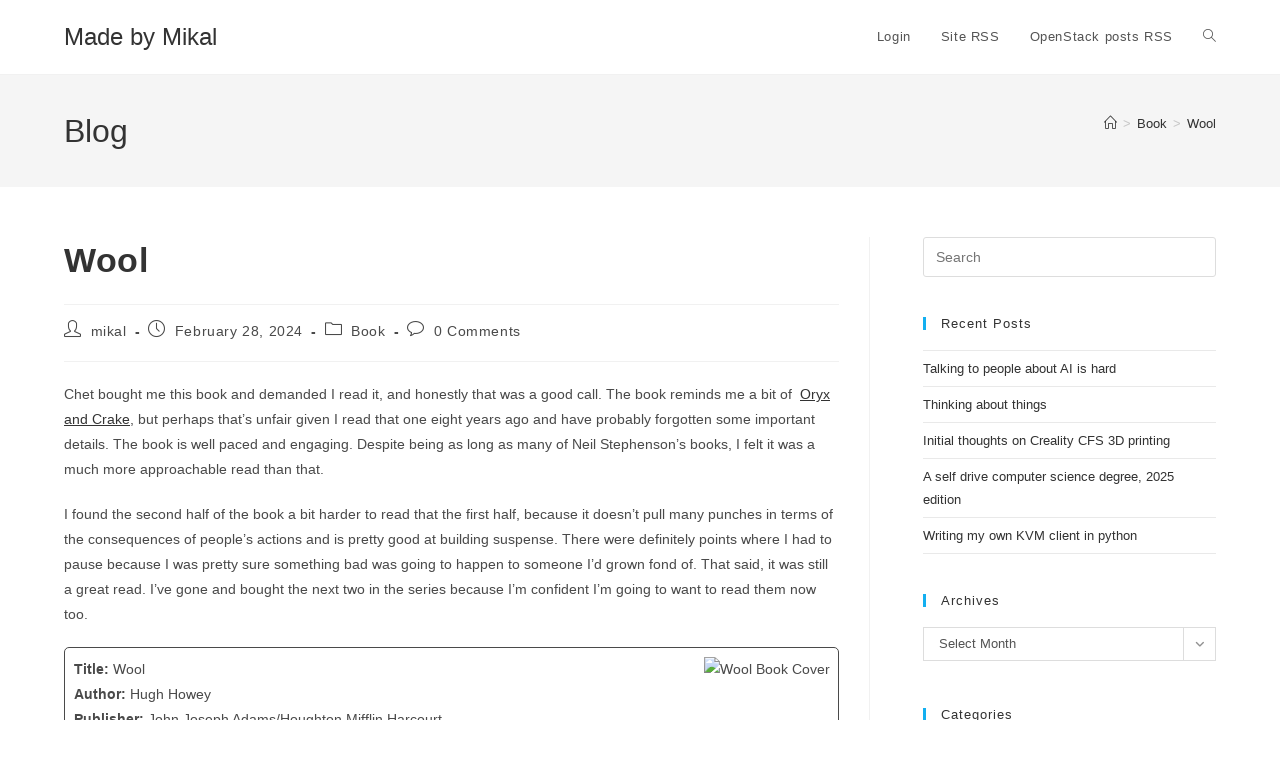

--- FILE ---
content_type: text/html; charset=UTF-8
request_url: https://www.madebymikal.com/wool/
body_size: 15264
content:
<!DOCTYPE html>
<html class="html" lang="en-US">
<head>
	<meta charset="UTF-8">
	<link rel="profile" href="https://gmpg.org/xfn/11">

	<title>Wool &#8211; Made by Mikal</title>
<meta name='robots' content='max-image-preview:large' />
<meta name="viewport" content="width=device-width, initial-scale=1"><link rel='dns-prefetch' href='//maps.googleapis.com' />
<link rel='dns-prefetch' href='//www.googletagmanager.com' />
<link rel="alternate" type="application/rss+xml" title="Made by Mikal &raquo; Feed" href="https://www.madebymikal.com/feed/" />
<link rel="alternate" type="application/rss+xml" title="Made by Mikal &raquo; Comments Feed" href="https://www.madebymikal.com/comments/feed/" />
<link rel="alternate" type="application/rss+xml" title="Made by Mikal &raquo; Wool Comments Feed" href="https://www.madebymikal.com/wool/feed/" />
<link rel="alternate" title="oEmbed (JSON)" type="application/json+oembed" href="https://www.madebymikal.com/wp-json/oembed/1.0/embed?url=https%3A%2F%2Fwww.madebymikal.com%2Fwool%2F" />
<link rel="alternate" title="oEmbed (XML)" type="text/xml+oembed" href="https://www.madebymikal.com/wp-json/oembed/1.0/embed?url=https%3A%2F%2Fwww.madebymikal.com%2Fwool%2F&#038;format=xml" />
		<style>
			.lazyload,
			.lazyloading {
				max-width: 100%;
			}
		</style>
		<style id='superb-addons-variable-fallbacks-inline-css'>
:root{--wp--preset--color--primary:#1f7cec;--wp--preset--color--primary-hover:#3993ff;--wp--preset--color--base:#fff;--wp--preset--color--featured:#0a284b;--wp--preset--color--contrast-light:#fff;--wp--preset--color--contrast-dark:#000;--wp--preset--color--mono-1:#0d3c74;--wp--preset--color--mono-2:#64748b;--wp--preset--color--mono-3:#e2e8f0;--wp--preset--color--mono-4:#f8fafc;--wp--preset--spacing--superbspacing-xxsmall:clamp(5px,1vw,10px);--wp--preset--spacing--superbspacing-xsmall:clamp(10px,2vw,20px);--wp--preset--spacing--superbspacing-small:clamp(20px,4vw,40px);--wp--preset--spacing--superbspacing-medium:clamp(30px,6vw,60px);--wp--preset--spacing--superbspacing-large:clamp(40px,8vw,80px);--wp--preset--spacing--superbspacing-xlarge:clamp(50px,10vw,100px);--wp--preset--spacing--superbspacing-xxlarge:clamp(60px,12vw,120px);--wp--preset--font-size--superbfont-tiny:clamp(10px,0.625rem + ((1vw - 3.2px) * 0.227),12px);--wp--preset--font-size--superbfont-xxsmall:clamp(12px,0.75rem + ((1vw - 3.2px) * 0.227),14px);--wp--preset--font-size--superbfont-xsmall:clamp(16px,1rem + ((1vw - 3.2px) * 1),16px);--wp--preset--font-size--superbfont-small:clamp(16px,1rem + ((1vw - 3.2px) * 0.227),18px);--wp--preset--font-size--superbfont-medium:clamp(18px,1.125rem + ((1vw - 3.2px) * 0.227),20px);--wp--preset--font-size--superbfont-large:clamp(24px,1.5rem + ((1vw - 3.2px) * 0.909),32px);--wp--preset--font-size--superbfont-xlarge:clamp(32px,2rem + ((1vw - 3.2px) * 1.818),48px);--wp--preset--font-size--superbfont-xxlarge:clamp(40px,2.5rem + ((1vw - 3.2px) * 2.727),64px)}.has-primary-color{color:var(--wp--preset--color--primary)!important}.has-primary-hover-color{color:var(--wp--preset--color--primary-hover)!important}.has-base-color{color:var(--wp--preset--color--base)!important}.has-featured-color{color:var(--wp--preset--color--featured)!important}.has-contrast-light-color{color:var(--wp--preset--color--contrast-light)!important}.has-contrast-dark-color{color:var(--wp--preset--color--contrast-dark)!important}.has-mono-1-color{color:var(--wp--preset--color--mono-1)!important}.has-mono-2-color{color:var(--wp--preset--color--mono-2)!important}.has-mono-3-color{color:var(--wp--preset--color--mono-3)!important}.has-mono-4-color{color:var(--wp--preset--color--mono-4)!important}.has-primary-background-color{background-color:var(--wp--preset--color--primary)!important}.has-primary-hover-background-color{background-color:var(--wp--preset--color--primary-hover)!important}.has-base-background-color{background-color:var(--wp--preset--color--base)!important}.has-featured-background-color{background-color:var(--wp--preset--color--featured)!important}.has-contrast-light-background-color{background-color:var(--wp--preset--color--contrast-light)!important}.has-contrast-dark-background-color{background-color:var(--wp--preset--color--contrast-dark)!important}.has-mono-1-background-color{background-color:var(--wp--preset--color--mono-1)!important}.has-mono-2-background-color{background-color:var(--wp--preset--color--mono-2)!important}.has-mono-3-background-color{background-color:var(--wp--preset--color--mono-3)!important}.has-mono-4-background-color{background-color:var(--wp--preset--color--mono-4)!important}.has-superbfont-tiny-font-size{font-size:var(--wp--preset--font-size--superbfont-tiny)!important}.has-superbfont-xxsmall-font-size{font-size:var(--wp--preset--font-size--superbfont-xxsmall)!important}.has-superbfont-xsmall-font-size{font-size:var(--wp--preset--font-size--superbfont-xsmall)!important}.has-superbfont-small-font-size{font-size:var(--wp--preset--font-size--superbfont-small)!important}.has-superbfont-medium-font-size{font-size:var(--wp--preset--font-size--superbfont-medium)!important}.has-superbfont-large-font-size{font-size:var(--wp--preset--font-size--superbfont-large)!important}.has-superbfont-xlarge-font-size{font-size:var(--wp--preset--font-size--superbfont-xlarge)!important}.has-superbfont-xxlarge-font-size{font-size:var(--wp--preset--font-size--superbfont-xxlarge)!important}
/*# sourceURL=superb-addons-variable-fallbacks-inline-css */
</style>
<style id='wp-img-auto-sizes-contain-inline-css'>
img:is([sizes=auto i],[sizes^="auto," i]){contain-intrinsic-size:3000px 1500px}
/*# sourceURL=wp-img-auto-sizes-contain-inline-css */
</style>
<link rel='stylesheet' id='wp-block-library-css' href='https://www.madebymikal.com/wp-includes/css/dist/block-library/style.min.css' media='all' />
<style id='global-styles-inline-css'>
:root{--wp--preset--aspect-ratio--square: 1;--wp--preset--aspect-ratio--4-3: 4/3;--wp--preset--aspect-ratio--3-4: 3/4;--wp--preset--aspect-ratio--3-2: 3/2;--wp--preset--aspect-ratio--2-3: 2/3;--wp--preset--aspect-ratio--16-9: 16/9;--wp--preset--aspect-ratio--9-16: 9/16;--wp--preset--color--black: #000000;--wp--preset--color--cyan-bluish-gray: #abb8c3;--wp--preset--color--white: #ffffff;--wp--preset--color--pale-pink: #f78da7;--wp--preset--color--vivid-red: #cf2e2e;--wp--preset--color--luminous-vivid-orange: #ff6900;--wp--preset--color--luminous-vivid-amber: #fcb900;--wp--preset--color--light-green-cyan: #7bdcb5;--wp--preset--color--vivid-green-cyan: #00d084;--wp--preset--color--pale-cyan-blue: #8ed1fc;--wp--preset--color--vivid-cyan-blue: #0693e3;--wp--preset--color--vivid-purple: #9b51e0;--wp--preset--gradient--vivid-cyan-blue-to-vivid-purple: linear-gradient(135deg,rgb(6,147,227) 0%,rgb(155,81,224) 100%);--wp--preset--gradient--light-green-cyan-to-vivid-green-cyan: linear-gradient(135deg,rgb(122,220,180) 0%,rgb(0,208,130) 100%);--wp--preset--gradient--luminous-vivid-amber-to-luminous-vivid-orange: linear-gradient(135deg,rgb(252,185,0) 0%,rgb(255,105,0) 100%);--wp--preset--gradient--luminous-vivid-orange-to-vivid-red: linear-gradient(135deg,rgb(255,105,0) 0%,rgb(207,46,46) 100%);--wp--preset--gradient--very-light-gray-to-cyan-bluish-gray: linear-gradient(135deg,rgb(238,238,238) 0%,rgb(169,184,195) 100%);--wp--preset--gradient--cool-to-warm-spectrum: linear-gradient(135deg,rgb(74,234,220) 0%,rgb(151,120,209) 20%,rgb(207,42,186) 40%,rgb(238,44,130) 60%,rgb(251,105,98) 80%,rgb(254,248,76) 100%);--wp--preset--gradient--blush-light-purple: linear-gradient(135deg,rgb(255,206,236) 0%,rgb(152,150,240) 100%);--wp--preset--gradient--blush-bordeaux: linear-gradient(135deg,rgb(254,205,165) 0%,rgb(254,45,45) 50%,rgb(107,0,62) 100%);--wp--preset--gradient--luminous-dusk: linear-gradient(135deg,rgb(255,203,112) 0%,rgb(199,81,192) 50%,rgb(65,88,208) 100%);--wp--preset--gradient--pale-ocean: linear-gradient(135deg,rgb(255,245,203) 0%,rgb(182,227,212) 50%,rgb(51,167,181) 100%);--wp--preset--gradient--electric-grass: linear-gradient(135deg,rgb(202,248,128) 0%,rgb(113,206,126) 100%);--wp--preset--gradient--midnight: linear-gradient(135deg,rgb(2,3,129) 0%,rgb(40,116,252) 100%);--wp--preset--font-size--small: 13px;--wp--preset--font-size--medium: 20px;--wp--preset--font-size--large: 36px;--wp--preset--font-size--x-large: 42px;--wp--preset--spacing--20: 0.44rem;--wp--preset--spacing--30: 0.67rem;--wp--preset--spacing--40: 1rem;--wp--preset--spacing--50: 1.5rem;--wp--preset--spacing--60: 2.25rem;--wp--preset--spacing--70: 3.38rem;--wp--preset--spacing--80: 5.06rem;--wp--preset--shadow--natural: 6px 6px 9px rgba(0, 0, 0, 0.2);--wp--preset--shadow--deep: 12px 12px 50px rgba(0, 0, 0, 0.4);--wp--preset--shadow--sharp: 6px 6px 0px rgba(0, 0, 0, 0.2);--wp--preset--shadow--outlined: 6px 6px 0px -3px rgb(255, 255, 255), 6px 6px rgb(0, 0, 0);--wp--preset--shadow--crisp: 6px 6px 0px rgb(0, 0, 0);}:where(.is-layout-flex){gap: 0.5em;}:where(.is-layout-grid){gap: 0.5em;}body .is-layout-flex{display: flex;}.is-layout-flex{flex-wrap: wrap;align-items: center;}.is-layout-flex > :is(*, div){margin: 0;}body .is-layout-grid{display: grid;}.is-layout-grid > :is(*, div){margin: 0;}:where(.wp-block-columns.is-layout-flex){gap: 2em;}:where(.wp-block-columns.is-layout-grid){gap: 2em;}:where(.wp-block-post-template.is-layout-flex){gap: 1.25em;}:where(.wp-block-post-template.is-layout-grid){gap: 1.25em;}.has-black-color{color: var(--wp--preset--color--black) !important;}.has-cyan-bluish-gray-color{color: var(--wp--preset--color--cyan-bluish-gray) !important;}.has-white-color{color: var(--wp--preset--color--white) !important;}.has-pale-pink-color{color: var(--wp--preset--color--pale-pink) !important;}.has-vivid-red-color{color: var(--wp--preset--color--vivid-red) !important;}.has-luminous-vivid-orange-color{color: var(--wp--preset--color--luminous-vivid-orange) !important;}.has-luminous-vivid-amber-color{color: var(--wp--preset--color--luminous-vivid-amber) !important;}.has-light-green-cyan-color{color: var(--wp--preset--color--light-green-cyan) !important;}.has-vivid-green-cyan-color{color: var(--wp--preset--color--vivid-green-cyan) !important;}.has-pale-cyan-blue-color{color: var(--wp--preset--color--pale-cyan-blue) !important;}.has-vivid-cyan-blue-color{color: var(--wp--preset--color--vivid-cyan-blue) !important;}.has-vivid-purple-color{color: var(--wp--preset--color--vivid-purple) !important;}.has-black-background-color{background-color: var(--wp--preset--color--black) !important;}.has-cyan-bluish-gray-background-color{background-color: var(--wp--preset--color--cyan-bluish-gray) !important;}.has-white-background-color{background-color: var(--wp--preset--color--white) !important;}.has-pale-pink-background-color{background-color: var(--wp--preset--color--pale-pink) !important;}.has-vivid-red-background-color{background-color: var(--wp--preset--color--vivid-red) !important;}.has-luminous-vivid-orange-background-color{background-color: var(--wp--preset--color--luminous-vivid-orange) !important;}.has-luminous-vivid-amber-background-color{background-color: var(--wp--preset--color--luminous-vivid-amber) !important;}.has-light-green-cyan-background-color{background-color: var(--wp--preset--color--light-green-cyan) !important;}.has-vivid-green-cyan-background-color{background-color: var(--wp--preset--color--vivid-green-cyan) !important;}.has-pale-cyan-blue-background-color{background-color: var(--wp--preset--color--pale-cyan-blue) !important;}.has-vivid-cyan-blue-background-color{background-color: var(--wp--preset--color--vivid-cyan-blue) !important;}.has-vivid-purple-background-color{background-color: var(--wp--preset--color--vivid-purple) !important;}.has-black-border-color{border-color: var(--wp--preset--color--black) !important;}.has-cyan-bluish-gray-border-color{border-color: var(--wp--preset--color--cyan-bluish-gray) !important;}.has-white-border-color{border-color: var(--wp--preset--color--white) !important;}.has-pale-pink-border-color{border-color: var(--wp--preset--color--pale-pink) !important;}.has-vivid-red-border-color{border-color: var(--wp--preset--color--vivid-red) !important;}.has-luminous-vivid-orange-border-color{border-color: var(--wp--preset--color--luminous-vivid-orange) !important;}.has-luminous-vivid-amber-border-color{border-color: var(--wp--preset--color--luminous-vivid-amber) !important;}.has-light-green-cyan-border-color{border-color: var(--wp--preset--color--light-green-cyan) !important;}.has-vivid-green-cyan-border-color{border-color: var(--wp--preset--color--vivid-green-cyan) !important;}.has-pale-cyan-blue-border-color{border-color: var(--wp--preset--color--pale-cyan-blue) !important;}.has-vivid-cyan-blue-border-color{border-color: var(--wp--preset--color--vivid-cyan-blue) !important;}.has-vivid-purple-border-color{border-color: var(--wp--preset--color--vivid-purple) !important;}.has-vivid-cyan-blue-to-vivid-purple-gradient-background{background: var(--wp--preset--gradient--vivid-cyan-blue-to-vivid-purple) !important;}.has-light-green-cyan-to-vivid-green-cyan-gradient-background{background: var(--wp--preset--gradient--light-green-cyan-to-vivid-green-cyan) !important;}.has-luminous-vivid-amber-to-luminous-vivid-orange-gradient-background{background: var(--wp--preset--gradient--luminous-vivid-amber-to-luminous-vivid-orange) !important;}.has-luminous-vivid-orange-to-vivid-red-gradient-background{background: var(--wp--preset--gradient--luminous-vivid-orange-to-vivid-red) !important;}.has-very-light-gray-to-cyan-bluish-gray-gradient-background{background: var(--wp--preset--gradient--very-light-gray-to-cyan-bluish-gray) !important;}.has-cool-to-warm-spectrum-gradient-background{background: var(--wp--preset--gradient--cool-to-warm-spectrum) !important;}.has-blush-light-purple-gradient-background{background: var(--wp--preset--gradient--blush-light-purple) !important;}.has-blush-bordeaux-gradient-background{background: var(--wp--preset--gradient--blush-bordeaux) !important;}.has-luminous-dusk-gradient-background{background: var(--wp--preset--gradient--luminous-dusk) !important;}.has-pale-ocean-gradient-background{background: var(--wp--preset--gradient--pale-ocean) !important;}.has-electric-grass-gradient-background{background: var(--wp--preset--gradient--electric-grass) !important;}.has-midnight-gradient-background{background: var(--wp--preset--gradient--midnight) !important;}.has-small-font-size{font-size: var(--wp--preset--font-size--small) !important;}.has-medium-font-size{font-size: var(--wp--preset--font-size--medium) !important;}.has-large-font-size{font-size: var(--wp--preset--font-size--large) !important;}.has-x-large-font-size{font-size: var(--wp--preset--font-size--x-large) !important;}
/*# sourceURL=global-styles-inline-css */
</style>

<style id='classic-theme-styles-inline-css'>
/*! This file is auto-generated */
.wp-block-button__link{color:#fff;background-color:#32373c;border-radius:9999px;box-shadow:none;text-decoration:none;padding:calc(.667em + 2px) calc(1.333em + 2px);font-size:1.125em}.wp-block-file__button{background:#32373c;color:#fff;text-decoration:none}
/*# sourceURL=/wp-includes/css/classic-themes.min.css */
</style>
<link rel='stylesheet' id='wphb-1-css' href='https://www.madebymikal.com/wp-content/uploads/hummingbird-assets/e8060e92b629998b3cf5ef63658a8023.css' media='all' />
<style id='wphb-1-inline-css'>

                .epyt-gallery-thumb {
                        width: 33.333%;
                }
                
/*# sourceURL=wphb-1-inline-css */
</style>
<script src="https://maps.googleapis.com/maps/api/js?v=3&amp;key=AIzaSyA4lM-KFMC4c2eS7TSXjIAVnrUAhefpgac" id="google-maps-js"></script>
<script src="https://www.madebymikal.com/wp-content/uploads/hummingbird-assets/4708c0cb825ef8f5228ddaa54c3923ff.js" id="wphb-2-js"></script>
<script id="owp-preloader-js-extra">
var owpPreloader = {"nonce":"cf585533dd"};
//# sourceURL=owp-preloader-js-extra
</script>
<script src="https://www.madebymikal.com/wp-content/plugins/ocean-extra/includes/preloader/assets/js/preloader.min.js" id="owp-preloader-js"></script>

<!-- Google tag (gtag.js) snippet added by Site Kit -->
<!-- Google Analytics snippet added by Site Kit -->
<script src="https://www.googletagmanager.com/gtag/js?id=GT-KV5FV5F" id="google_gtagjs-js" async></script>
<script id="google_gtagjs-js-after">
window.dataLayer = window.dataLayer || [];function gtag(){dataLayer.push(arguments);}
gtag("set","linker",{"domains":["www.madebymikal.com"]});
gtag("js", new Date());
gtag("set", "developer_id.dZTNiMT", true);
gtag("config", "GT-KV5FV5F");
//# sourceURL=google_gtagjs-js-after
</script>
<script id="__ytprefs__-js-extra">
var _EPYT_ = {"ajaxurl":"https://www.madebymikal.com/wp-admin/admin-ajax.php","security":"f8fa1daa84","gallery_scrolloffset":"20","eppathtoscripts":"https://www.madebymikal.com/wp-content/plugins/youtube-embed-plus/scripts/","eppath":"https://www.madebymikal.com/wp-content/plugins/youtube-embed-plus/","epresponsiveselector":"[\"iframe.__youtube_prefs_widget__\"]","epdovol":"1","version":"14.2.4","evselector":"iframe.__youtube_prefs__[src], iframe[src*=\"youtube.com/embed/\"], iframe[src*=\"youtube-nocookie.com/embed/\"]","ajax_compat":"","maxres_facade":"eager","ytapi_load":"light","pause_others":"","stopMobileBuffer":"1","facade_mode":"","not_live_on_channel":""};
//# sourceURL=__ytprefs__-js-extra
</script>
<script src="https://www.madebymikal.com/wp-content/plugins/youtube-embed-plus/scripts/ytprefs.min.js" id="__ytprefs__-js"></script>
<link rel="https://api.w.org/" href="https://www.madebymikal.com/wp-json/" /><link rel="alternate" title="JSON" type="application/json" href="https://www.madebymikal.com/wp-json/wp/v2/posts/8997" /><link rel="EditURI" type="application/rsd+xml" title="RSD" href="https://www.madebymikal.com/xmlrpc.php?rsd" />
<meta name="generator" content="WordPress 6.9" />
<link rel="canonical" href="https://www.madebymikal.com/wool/" />
<link rel='shortlink' href='https://www.madebymikal.com/?p=8997' />
<meta name="generator" content="Site Kit by Google 1.170.0" />		<script>
			document.documentElement.className = document.documentElement.className.replace('no-js', 'js');
		</script>
				<style>
			.no-js img.lazyload {
				display: none;
			}

			figure.wp-block-image img.lazyloading {
				min-width: 150px;
			}

			.lazyload,
			.lazyloading {
				--smush-placeholder-width: 100px;
				--smush-placeholder-aspect-ratio: 1/1;
				width: var(--smush-image-width, var(--smush-placeholder-width)) !important;
				aspect-ratio: var(--smush-image-aspect-ratio, var(--smush-placeholder-aspect-ratio)) !important;
			}

						.lazyload, .lazyloading {
				opacity: 0;
			}

			.lazyloaded {
				opacity: 1;
				transition: opacity 400ms;
				transition-delay: 0ms;
			}

					</style>
		<!-- Analytics by WP Statistics - https://wp-statistics.com -->
<!-- OceanWP CSS -->
<style type="text/css">
/* Colors */body .theme-button,body input[type="submit"],body button[type="submit"],body button,body .button,body div.wpforms-container-full .wpforms-form input[type=submit],body div.wpforms-container-full .wpforms-form button[type=submit],body div.wpforms-container-full .wpforms-form .wpforms-page-button,.woocommerce-cart .wp-element-button,.woocommerce-checkout .wp-element-button,.wp-block-button__link{border-color:#ffffff}body .theme-button:hover,body input[type="submit"]:hover,body button[type="submit"]:hover,body button:hover,body .button:hover,body div.wpforms-container-full .wpforms-form input[type=submit]:hover,body div.wpforms-container-full .wpforms-form input[type=submit]:active,body div.wpforms-container-full .wpforms-form button[type=submit]:hover,body div.wpforms-container-full .wpforms-form button[type=submit]:active,body div.wpforms-container-full .wpforms-form .wpforms-page-button:hover,body div.wpforms-container-full .wpforms-form .wpforms-page-button:active,.woocommerce-cart .wp-element-button:hover,.woocommerce-checkout .wp-element-button:hover,.wp-block-button__link:hover{border-color:#ffffff}/* OceanWP Style Settings CSS */@media only screen and (min-width:960px){.content-area,.content-left-sidebar .content-area{width:70%}}.theme-button,input[type="submit"],button[type="submit"],button,.button,body div.wpforms-container-full .wpforms-form input[type=submit],body div.wpforms-container-full .wpforms-form button[type=submit],body div.wpforms-container-full .wpforms-form .wpforms-page-button{border-style:solid}.theme-button,input[type="submit"],button[type="submit"],button,.button,body div.wpforms-container-full .wpforms-form input[type=submit],body div.wpforms-container-full .wpforms-form button[type=submit],body div.wpforms-container-full .wpforms-form .wpforms-page-button{border-width:1px}form input[type="text"],form input[type="password"],form input[type="email"],form input[type="url"],form input[type="date"],form input[type="month"],form input[type="time"],form input[type="datetime"],form input[type="datetime-local"],form input[type="week"],form input[type="number"],form input[type="search"],form input[type="tel"],form input[type="color"],form select,form textarea,.woocommerce .woocommerce-checkout .select2-container--default .select2-selection--single{border-style:solid}body div.wpforms-container-full .wpforms-form input[type=date],body div.wpforms-container-full .wpforms-form input[type=datetime],body div.wpforms-container-full .wpforms-form input[type=datetime-local],body div.wpforms-container-full .wpforms-form input[type=email],body div.wpforms-container-full .wpforms-form input[type=month],body div.wpforms-container-full .wpforms-form input[type=number],body div.wpforms-container-full .wpforms-form input[type=password],body div.wpforms-container-full .wpforms-form input[type=range],body div.wpforms-container-full .wpforms-form input[type=search],body div.wpforms-container-full .wpforms-form input[type=tel],body div.wpforms-container-full .wpforms-form input[type=text],body div.wpforms-container-full .wpforms-form input[type=time],body div.wpforms-container-full .wpforms-form input[type=url],body div.wpforms-container-full .wpforms-form input[type=week],body div.wpforms-container-full .wpforms-form select,body div.wpforms-container-full .wpforms-form textarea{border-style:solid}form input[type="text"],form input[type="password"],form input[type="email"],form input[type="url"],form input[type="date"],form input[type="month"],form input[type="time"],form input[type="datetime"],form input[type="datetime-local"],form input[type="week"],form input[type="number"],form input[type="search"],form input[type="tel"],form input[type="color"],form select,form textarea{border-radius:3px}body div.wpforms-container-full .wpforms-form input[type=date],body div.wpforms-container-full .wpforms-form input[type=datetime],body div.wpforms-container-full .wpforms-form input[type=datetime-local],body div.wpforms-container-full .wpforms-form input[type=email],body div.wpforms-container-full .wpforms-form input[type=month],body div.wpforms-container-full .wpforms-form input[type=number],body div.wpforms-container-full .wpforms-form input[type=password],body div.wpforms-container-full .wpforms-form input[type=range],body div.wpforms-container-full .wpforms-form input[type=search],body div.wpforms-container-full .wpforms-form input[type=tel],body div.wpforms-container-full .wpforms-form input[type=text],body div.wpforms-container-full .wpforms-form input[type=time],body div.wpforms-container-full .wpforms-form input[type=url],body div.wpforms-container-full .wpforms-form input[type=week],body div.wpforms-container-full .wpforms-form select,body div.wpforms-container-full .wpforms-form textarea{border-radius:3px}/* Header */#site-header.has-header-media .overlay-header-media{background-color:rgba(0,0,0,0.5)}/* Blog CSS */.ocean-single-post-header ul.meta-item li a:hover{color:#333333}/* OceanWP Preloader CSS */.ocean-preloader--active .preloader-after-content{color:#333333}/* Typography */body{font-size:14px;line-height:1.8}h1,h2,h3,h4,h5,h6,.theme-heading,.widget-title,.oceanwp-widget-recent-posts-title,.comment-reply-title,.entry-title,.sidebar-box .widget-title{line-height:1.4}h1{font-size:23px;line-height:1.4}h2{font-size:20px;line-height:1.4}h3{font-size:18px;line-height:1.4}h4{font-size:17px;line-height:1.4}h5{font-size:14px;line-height:1.4}h6{font-size:15px;line-height:1.4}.page-header .page-header-title,.page-header.background-image-page-header .page-header-title{font-size:32px;line-height:1.4}.page-header .page-subheading{font-size:15px;line-height:1.8}.site-breadcrumbs,.site-breadcrumbs a{font-size:13px;line-height:1.4}#top-bar-content,#top-bar-social-alt{font-size:12px;line-height:1.8}#site-logo a.site-logo-text{font-size:24px;line-height:1.8}.dropdown-menu ul li a.menu-link,#site-header.full_screen-header .fs-dropdown-menu ul.sub-menu li a{font-size:12px;line-height:1.2;letter-spacing:.6px}.sidr-class-dropdown-menu li a,a.sidr-class-toggle-sidr-close,#mobile-dropdown ul li a,body #mobile-fullscreen ul li a{font-size:15px;line-height:1.8}.blog-entry.post .blog-entry-header .entry-title a{font-size:24px;line-height:1.4}.ocean-single-post-header .single-post-title{font-size:34px;line-height:1.4;letter-spacing:.6px}.ocean-single-post-header ul.meta-item li,.ocean-single-post-header ul.meta-item li a{font-size:13px;line-height:1.4;letter-spacing:.6px}.ocean-single-post-header .post-author-name,.ocean-single-post-header .post-author-name a{font-size:14px;line-height:1.4;letter-spacing:.6px}.ocean-single-post-header .post-author-description{font-size:12px;line-height:1.4;letter-spacing:.6px}.single-post .entry-title{line-height:1.4;letter-spacing:.6px}.single-post ul.meta li,.single-post ul.meta li a{font-size:14px;line-height:1.4;letter-spacing:.6px}.sidebar-box .widget-title,.sidebar-box.widget_block .wp-block-heading{font-size:13px;line-height:1;letter-spacing:1px}#footer-widgets .footer-box .widget-title{font-size:13px;line-height:1;letter-spacing:1px}#footer-bottom #copyright{font-size:12px;line-height:1}#footer-bottom #footer-bottom-menu{font-size:12px;line-height:1}.woocommerce-store-notice.demo_store{line-height:2;letter-spacing:1.5px}.demo_store .woocommerce-store-notice__dismiss-link{line-height:2;letter-spacing:1.5px}.woocommerce ul.products li.product li.title h2,.woocommerce ul.products li.product li.title a{font-size:14px;line-height:1.5}.woocommerce ul.products li.product li.category,.woocommerce ul.products li.product li.category a{font-size:12px;line-height:1}.woocommerce ul.products li.product .price{font-size:18px;line-height:1}.woocommerce ul.products li.product .button,.woocommerce ul.products li.product .product-inner .added_to_cart{font-size:12px;line-height:1.5;letter-spacing:1px}.woocommerce ul.products li.owp-woo-cond-notice span,.woocommerce ul.products li.owp-woo-cond-notice a{font-size:16px;line-height:1;letter-spacing:1px;font-weight:600;text-transform:capitalize}.woocommerce div.product .product_title{font-size:24px;line-height:1.4;letter-spacing:.6px}.woocommerce div.product p.price{font-size:36px;line-height:1}.woocommerce .owp-btn-normal .summary form button.button,.woocommerce .owp-btn-big .summary form button.button,.woocommerce .owp-btn-very-big .summary form button.button{font-size:12px;line-height:1.5;letter-spacing:1px;text-transform:uppercase}.woocommerce div.owp-woo-single-cond-notice span,.woocommerce div.owp-woo-single-cond-notice a{font-size:18px;line-height:2;letter-spacing:1.5px;font-weight:600;text-transform:capitalize}.ocean-preloader--active .preloader-after-content{font-size:20px;line-height:1.8;letter-spacing:.6px}
</style>		<div id="ocean-preloader">
									<div class="preloader-content">
				<div class="preloader-inner">
											<div class="preloader-icon">
							<div class="preloader-roller"><div></div><div></div><div></div><div></div><div></div><div></div><div></div><div></div></div>						</div>
					
					
					
					
											<div class="preloader-after-content">
							Site is Loading, Please wait...						</div>
									</div>
			</div>
								</div>
		</head>

<body class="wp-singular post-template-default single single-post postid-8997 single-format-standard wp-embed-responsive wp-theme-oceanwp ocean-preloader--active oceanwp-theme dropdown-mobile default-breakpoint has-sidebar content-right-sidebar post-in-category-book has-breadcrumbs" itemscope="itemscope" itemtype="https://schema.org/Article">

	
	
	<div id="outer-wrap" class="site clr">

		<a class="skip-link screen-reader-text" href="#main">Skip to content</a>

		
		<div id="wrap" class="clr">

			
			
<header id="site-header" class="minimal-header clr" data-height="74" itemscope="itemscope" itemtype="https://schema.org/WPHeader" role="banner">

	
					
			<div id="site-header-inner" class="clr container">

				
				

<div id="site-logo" class="clr" itemscope itemtype="https://schema.org/Brand" >

	
	<div id="site-logo-inner" class="clr">

						<a href="https://www.madebymikal.com/" rel="home" class="site-title site-logo-text" >Made by Mikal</a>
				
	</div><!-- #site-logo-inner -->

	
	
</div><!-- #site-logo -->

			<div id="site-navigation-wrap" class="clr">
			
			
			
			<nav id="site-navigation" class="navigation main-navigation clr" itemscope="itemscope" itemtype="https://schema.org/SiteNavigationElement" role="navigation" >

				<ul id="menu-quick-links" class="main-menu dropdown-menu sf-menu"><li id="menu-item-8859" class="menu-item menu-item-type-custom menu-item-object-custom menu-item-8859"><a href="https://www.madebymikal.com/signinpage" class="menu-link"><span class="text-wrap">Login</span></a></li><li id="menu-item-8860" class="menu-item menu-item-type-custom menu-item-object-custom menu-item-8860"><a href="http://www.madebymikal.com/feed/" class="menu-link"><span class="text-wrap">Site RSS</span></a></li><li id="menu-item-8861" class="menu-item menu-item-type-custom menu-item-object-custom menu-item-8861"><a href="http://www.madebymikal.com/category/openstack/feed/" class="menu-link"><span class="text-wrap">OpenStack posts RSS</span></a></li><li class="search-toggle-li" ><a href="https://www.madebymikal.com/#" class="site-search-toggle search-dropdown-toggle"><span class="screen-reader-text">Toggle website search</span><i class=" icon-magnifier" aria-hidden="true" role="img"></i></a></li></ul>
<div id="searchform-dropdown" class="header-searchform-wrap clr" >
	
<form aria-label="Search this website" role="search" method="get" class="searchform" action="https://www.madebymikal.com/">	
	<input aria-label="Insert search query" type="search" id="ocean-search-form-1" class="field" autocomplete="off" placeholder="Search" name="s">
		</form>
</div><!-- #searchform-dropdown -->

			</nav><!-- #site-navigation -->

			
			
					</div><!-- #site-navigation-wrap -->
			
		
	
				
	
	<div class="oceanwp-mobile-menu-icon clr mobile-right">

		
		
		
		<a href="https://www.madebymikal.com/#mobile-menu-toggle" class="mobile-menu"  aria-label="Mobile Menu">
							<i class="fa fa-bars" aria-hidden="true"></i>
								<span class="oceanwp-text">Menu</span>
				<span class="oceanwp-close-text">Close</span>
						</a>

		
		
		
	</div><!-- #oceanwp-mobile-menu-navbar -->

	

			</div><!-- #site-header-inner -->

			
<div id="mobile-dropdown" class="clr" >

	<nav class="clr" itemscope="itemscope" itemtype="https://schema.org/SiteNavigationElement">

		<ul id="menu-quick-links-1" class="menu"><li class="menu-item menu-item-type-custom menu-item-object-custom menu-item-8859"><a href="https://www.madebymikal.com/signinpage">Login</a></li>
<li class="menu-item menu-item-type-custom menu-item-object-custom menu-item-8860"><a href="http://www.madebymikal.com/feed/">Site RSS</a></li>
<li class="menu-item menu-item-type-custom menu-item-object-custom menu-item-8861"><a href="http://www.madebymikal.com/category/openstack/feed/">OpenStack posts RSS</a></li>
<li class="search-toggle-li" ><a href="https://www.madebymikal.com/#" class="site-search-toggle search-dropdown-toggle"><span class="screen-reader-text">Toggle website search</span><i class=" icon-magnifier" aria-hidden="true" role="img"></i></a></li></ul>
<div id="mobile-menu-search" class="clr">
	<form aria-label="Search this website" method="get" action="https://www.madebymikal.com/" class="mobile-searchform">
		<input aria-label="Insert search query" value="" class="field" id="ocean-mobile-search-2" type="search" name="s" autocomplete="off" placeholder="Search" />
		<button aria-label="Submit search" type="submit" class="searchform-submit">
			<i class=" icon-magnifier" aria-hidden="true" role="img"></i>		</button>
					</form>
</div><!-- .mobile-menu-search -->

	</nav>

</div>

			
			
		
		
</header><!-- #site-header -->


			
			<main id="main" class="site-main clr"  role="main">

				

<header class="page-header">

	
	<div class="container clr page-header-inner">

		
			<h1 class="page-header-title clr" itemprop="headline">Blog</h1>

			
		
		<nav role="navigation" aria-label="Breadcrumbs" class="site-breadcrumbs clr position-"><ol class="trail-items" itemscope itemtype="http://schema.org/BreadcrumbList"><meta name="numberOfItems" content="3" /><meta name="itemListOrder" content="Ascending" /><li class="trail-item trail-begin" itemprop="itemListElement" itemscope itemtype="https://schema.org/ListItem"><a href="https://www.madebymikal.com" rel="home" aria-label="Home" itemprop="item"><span itemprop="name"><i class=" icon-home" aria-hidden="true" role="img"></i><span class="breadcrumb-home has-icon">Home</span></span></a><span class="breadcrumb-sep">></span><meta itemprop="position" content="1" /></li><li class="trail-item" itemprop="itemListElement" itemscope itemtype="https://schema.org/ListItem"><a href="https://www.madebymikal.com/category/book/" itemprop="item"><span itemprop="name">Book</span></a><span class="breadcrumb-sep">></span><meta itemprop="position" content="2" /></li><li class="trail-item trail-end" itemprop="itemListElement" itemscope itemtype="https://schema.org/ListItem"><span itemprop="name"><a href="https://www.madebymikal.com/wool/">Wool</a></span><meta itemprop="position" content="3" /></li></ol></nav>
	</div><!-- .page-header-inner -->

	
	
</header><!-- .page-header -->


	
	<div id="content-wrap" class="container clr">

		
		<div id="primary" class="content-area clr">

			
			<div id="content" class="site-content clr">

				
				
<article id="post-8997">

	

<header class="entry-header clr">
	<h2 class="single-post-title entry-title" itemprop="headline">Wool</h2><!-- .single-post-title -->
</header><!-- .entry-header -->


<ul class="meta ospm-default clr">

	
					<li class="meta-author" itemprop="name"><span class="screen-reader-text">Post author:</span><i class=" icon-user" aria-hidden="true" role="img"></i><a href="https://www.madebymikal.com/author/mikal/" title="Posts by mikal" rel="author"  itemprop="author" itemscope="itemscope" itemtype="https://schema.org/Person">mikal</a></li>
		
		
		
		
		
		
	
		
					<li class="meta-date" itemprop="datePublished"><span class="screen-reader-text">Post published:</span><i class=" icon-clock" aria-hidden="true" role="img"></i>February 28, 2024</li>
		
		
		
		
		
	
		
		
		
					<li class="meta-cat"><span class="screen-reader-text">Post category:</span><i class=" icon-folder" aria-hidden="true" role="img"></i><a href="https://www.madebymikal.com/category/book/" rel="category tag">Book</a></li>
		
		
		
	
		
		
		
		
		
					<li class="meta-comments"><span class="screen-reader-text">Post comments:</span><i class=" icon-bubble" aria-hidden="true" role="img"></i><a href="https://www.madebymikal.com/wool/#respond" class="comments-link" >0 Comments</a></li>
		
	
</ul>



<div class="entry-content clr" itemprop="text">
	<div itemprop="reviewBody"><p>Chet bought me this book and demanded I read it, and honestly that was a good call. The book reminds me a bit of  <a href="https://www.madebymikal.com/oryx-and-crake/">Oryx and Crake</a>, but perhaps that&#8217;s unfair given I read that one eight years ago and have probably forgotten some important details. The book is well paced and engaging. Despite being as long as many of Neil Stephenson&#8217;s books, I felt it was a much more approachable read than that.</p>
<p>I found the second half of the book a bit harder to read that the first half, because it doesn&#8217;t pull many punches in terms of the consequences of people&#8217;s actions and is pretty good at building suspense. There were definitely points where I had to pause because I was pretty sure something bad was going to happen to someone I&#8217;d grown fond of. That said, it was still a great read. I&#8217;ve gone and bought the next two in the series because I&#8217;m confident I&#8217;m going to want to read them now too.</p>
</div>
<div id="book-review" itemscope itemtype="http://schema.org/Review"
  style="border-style: solid; border-width: 1px;">

  <!-- Meta for schema.org -->
  <meta itemprop="headline" content="Wool">
  <!-- author is mandatory! -->
  <meta itemprop="author" content="mikal">
  <meta itemprop="datePublished" content="2024-02-28">

  <!-- Cover -->
    <img decoding="async" itemprop="image" id="book_review_cover_image" class="cover"
    src="http://books.google.com/books/content?id=Pw30DwAAQBAJ&#038;printsec=frontcover&#038;img=1&#038;zoom=1&#038;edge=curl&#038;source=gbs_api"
    alt="Wool Book Cover">
  
  <!-- Title -->
    <label for="book_review_title">
    Title:
  </label>
  <span itemprop="itemReviewed" itemscope itemtype="http://schema.org/Thing" id="book_review_title">
    <span itemprop="name">Wool</span>
  </span>
  <br>
  
  <!-- Series -->
  
  <!-- Author -->
    <label for="book_review_author">
    Author:
  </label>
  <span id="book_review_author">
    <span>
      Hugh Howey    </span>
  </span>
  <br>
  
  <!-- Genre -->
  
  <!-- Publisher -->
    <label for="book_review_publisher">
    Publisher:
  </label>
  <span itemprop="publisher" id="book_review_publisher">
    John Joseph Adams/Houghton Mifflin Harcourt  </span>
  <br>
  
  <!-- Release Date -->
    <label for="book_review_release_date">
    Release Date:
  </label>
  <span id="book_review_release_date">
    2020  </span>
  <br>
  
  <!-- Format -->
  
  <!-- Pages -->
    <label for="book_review_pages">
    Pages:
  </label>
  <span id="book_review_pages">
    597  </span>
  <br>
  
  <!-- Source -->
  
  <!-- Custom Fields -->
  
  <!-- Rating -->
    <div itemprop="reviewRating" itemscope itemtype="http://schema.org/Rating">
    <meta itemprop="ratingValue" content="5">
    <img decoding="async" id="book_review_rating_image" class="rating lazyload"
      data-src="https://www.madebymikal.com/wp-content/plugins/book-review/includes/images/five-star.png" src="[data-uri]" style="--smush-placeholder-width: 80px; --smush-placeholder-aspect-ratio: 80/16;">
    <br>
  </div>
  
  <!-- Summary / Synopsis -->
    <div id="book_review_summary">
    <p>The first book in the acclaimed, New York Times best-selling trilogy, Wool is the story of a community living in an underground silo completely unaware of the fate of the outside world. When the silo's sheriff asks to leave the silo, a series of events unravels the very fabric of their fragile lives. In a world where all commodities are precious and running out, truth and hope may be the most rare...and the most needed.</p>
  </div>
  
  <ul id="book-review-links" class="links">
    <!-- Site Links -->
        </li>

    <!-- Custom Links -->
      </ul>
</div>
</div><!-- .entry -->


<div class="post-tags clr">
	<span class="owp-tag-texts">Tags</span>: <a href="https://www.madebymikal.com/tag/amnesia/" rel="tag">amnesia</a><span class="owp-sep">,</span> <a href="https://www.madebymikal.com/tag/book_shelves_keep/" rel="tag">book_shelves_keep</a><span class="owp-sep">,</span> <a href="https://www.madebymikal.com/tag/hugh_howey/" rel="tag">Hugh_Howey</a><span class="owp-sep">,</span> <a href="https://www.madebymikal.com/tag/isolation/" rel="tag">isolation</a><span class="owp-sep">,</span> <a href="https://www.madebymikal.com/tag/murder/" rel="tag">murder</a><span class="owp-sep">,</span> <a href="https://www.madebymikal.com/tag/post_apocalypse/" rel="tag">post_apocalypse</a><span class="owp-sep">,</span> <a href="https://www.madebymikal.com/tag/silo_series/" rel="tag">silo_series</a></div>



	<nav class="navigation post-navigation" aria-label="Read more articles">
		<h2 class="screen-reader-text">Read more articles</h2>
		<div class="nav-links"><div class="nav-previous"><a href="https://www.madebymikal.com/understanding-compression/" rel="prev"><span class="title"><i class=" fas fa-long-arrow-alt-left" aria-hidden="true" role="img"></i> Previous Post</span><span class="post-title">Understanding Compression</span></a></div><div class="nav-next"><a href="https://www.madebymikal.com/starter-villain/" rel="next"><span class="title"><i class=" fas fa-long-arrow-alt-right" aria-hidden="true" role="img"></i> Next Post</span><span class="post-title">Starter Villain</span></a></div></div>
	</nav>

	<section id="related-posts" class="clr">

		<h3 class="theme-heading related-posts-title">
			<span class="text">You Might Also Like</span>
		</h3>

		<div class="oceanwp-row clr">

			
			
				
				<article class="related-post clr col span_1_of_3 col-1 post-5255 post type-post status-publish format-standard hentry category-book tag-alien tag-isaac_asimov tag-robot tag-robots_and_aliens tag-robot_city entry">

					
					<h3 class="related-post-title">
						<a href="https://www.madebymikal.com/the-robot-city-robots-and-aliens-series/" rel="bookmark">The Robot City, Robots and Aliens Series</a>
					</h3><!-- .related-post-title -->

											<time class="published" datetime="2009-12-27T20:19:42+11:00"><i class=" icon-clock" aria-hidden="true" role="img"></i>December 27, 2009</time>
					
				</article><!-- .related-post -->

				
			
				
				<article class="related-post clr col span_1_of_3 col-2 post-5391 post type-post status-publish format-standard hentry category-book tag-david_drake tag-david_weber tag-keith_laumer entry">

					
					<h3 class="related-post-title">
						<a href="https://www.madebymikal.com/their-finest-hour/" rel="bookmark">Their Finest Hour</a>
					</h3><!-- .related-post-title -->

											<time class="published" datetime="2010-08-30T01:22:19+11:00"><i class=" icon-clock" aria-hidden="true" role="img"></i>August 30, 2010</time>
					
				</article><!-- .related-post -->

				
			
				
				<article class="related-post clr col span_1_of_3 col-3 post-5023 post type-post status-publish format-standard hentry category-book tag-crime tag-hacking tag-mafia tag-neal_stephenson tag-npr_top_100_sf tag-religion tag-snow_crash tag-sumeria tag-virtual_reality entry">

					
					<h3 class="related-post-title">
						<a href="https://www.madebymikal.com/snow-crash/" rel="bookmark">Snow Crash</a>
					</h3><!-- .related-post-title -->

											<time class="published" datetime="2010-11-17T01:35:54+11:00"><i class=" icon-clock" aria-hidden="true" role="img"></i>November 17, 2010</time>
					
				</article><!-- .related-post -->

				
			
		</div><!-- .oceanwp-row -->

	</section><!-- .related-posts -->




<section id="comments" class="comments-area clr has-comments">

	
	
		<div id="respond" class="comment-respond">
		<h3 id="reply-title" class="comment-reply-title">Leave a Reply <small><a rel="nofollow" id="cancel-comment-reply-link" href="/wool/#respond" style="display:none;">Cancel reply</a></small></h3><p class="must-log-in">You must be <a href="https://www.madebymikal.com/signinpage/?redirect_to=https%3A%2F%2Fwww.madebymikal.com%2Fwool%2F">logged in</a> to post a comment.</p>	</div><!-- #respond -->
	<p class="akismet_comment_form_privacy_notice">This site uses Akismet to reduce spam. <a href="https://akismet.com/privacy/" target="_blank" rel="nofollow noopener">Learn how your comment data is processed.</a></p>
</section><!-- #comments -->

</article>

				
			</div><!-- #content -->

			
		</div><!-- #primary -->

		

<aside id="right-sidebar" class="sidebar-container widget-area sidebar-primary" itemscope="itemscope" itemtype="https://schema.org/WPSideBar" role="complementary" aria-label="Primary Sidebar">

	
	<div id="right-sidebar-inner" class="clr">

		<div id="search-2" class="sidebar-box widget_search clr">
<form aria-label="Search this website" role="search" method="get" class="searchform" action="https://www.madebymikal.com/">	
	<input aria-label="Insert search query" type="search" id="ocean-search-form-3" class="field" autocomplete="off" placeholder="Search" name="s">
		</form>
</div>
		<div id="recent-posts-2" class="sidebar-box widget_recent_entries clr">
		<h4 class="widget-title">Recent Posts</h4>
		<ul>
											<li>
					<a href="https://www.madebymikal.com/talking-to-people-about-ai-is-hard/">Talking to people about AI is hard</a>
									</li>
											<li>
					<a href="https://www.madebymikal.com/thinking-about-things/">Thinking about things</a>
									</li>
											<li>
					<a href="https://www.madebymikal.com/initial-thoughts-on-creality-cfs-3d-printing/">Initial thoughts on Creality CFS 3D printing</a>
									</li>
											<li>
					<a href="https://www.madebymikal.com/a-self-drive-computer-science-degree-2025-edition/">A self drive computer science degree, 2025 edition</a>
									</li>
											<li>
					<a href="https://www.madebymikal.com/writing-my-own-kvm-client-in-python/">Writing my own KVM client in python</a>
									</li>
					</ul>

		</div><div id="archives-2" class="sidebar-box widget_archive clr"><h4 class="widget-title">Archives</h4>		<label class="screen-reader-text" for="archives-dropdown-2">Archives</label>
		<select id="archives-dropdown-2" name="archive-dropdown">
			
			<option value="">Select Month</option>
				<option value='https://www.madebymikal.com/2026/01/'> January 2026 </option>
	<option value='https://www.madebymikal.com/2025/12/'> December 2025 </option>
	<option value='https://www.madebymikal.com/2025/11/'> November 2025 </option>
	<option value='https://www.madebymikal.com/2025/10/'> October 2025 </option>
	<option value='https://www.madebymikal.com/2025/09/'> September 2025 </option>
	<option value='https://www.madebymikal.com/2025/08/'> August 2025 </option>
	<option value='https://www.madebymikal.com/2025/07/'> July 2025 </option>
	<option value='https://www.madebymikal.com/2025/06/'> June 2025 </option>
	<option value='https://www.madebymikal.com/2025/04/'> April 2025 </option>
	<option value='https://www.madebymikal.com/2025/03/'> March 2025 </option>
	<option value='https://www.madebymikal.com/2025/02/'> February 2025 </option>
	<option value='https://www.madebymikal.com/2025/01/'> January 2025 </option>
	<option value='https://www.madebymikal.com/2024/12/'> December 2024 </option>
	<option value='https://www.madebymikal.com/2024/11/'> November 2024 </option>
	<option value='https://www.madebymikal.com/2024/10/'> October 2024 </option>
	<option value='https://www.madebymikal.com/2024/09/'> September 2024 </option>
	<option value='https://www.madebymikal.com/2024/08/'> August 2024 </option>
	<option value='https://www.madebymikal.com/2024/07/'> July 2024 </option>
	<option value='https://www.madebymikal.com/2024/06/'> June 2024 </option>
	<option value='https://www.madebymikal.com/2024/05/'> May 2024 </option>
	<option value='https://www.madebymikal.com/2024/04/'> April 2024 </option>
	<option value='https://www.madebymikal.com/2024/03/'> March 2024 </option>
	<option value='https://www.madebymikal.com/2024/02/'> February 2024 </option>
	<option value='https://www.madebymikal.com/2024/01/'> January 2024 </option>
	<option value='https://www.madebymikal.com/2023/12/'> December 2023 </option>
	<option value='https://www.madebymikal.com/2023/08/'> August 2023 </option>
	<option value='https://www.madebymikal.com/2023/06/'> June 2023 </option>
	<option value='https://www.madebymikal.com/2023/03/'> March 2023 </option>
	<option value='https://www.madebymikal.com/2023/02/'> February 2023 </option>
	<option value='https://www.madebymikal.com/2022/11/'> November 2022 </option>
	<option value='https://www.madebymikal.com/2022/10/'> October 2022 </option>
	<option value='https://www.madebymikal.com/2022/09/'> September 2022 </option>
	<option value='https://www.madebymikal.com/2022/08/'> August 2022 </option>
	<option value='https://www.madebymikal.com/2022/07/'> July 2022 </option>
	<option value='https://www.madebymikal.com/2021/09/'> September 2021 </option>
	<option value='https://www.madebymikal.com/2021/03/'> March 2021 </option>
	<option value='https://www.madebymikal.com/2021/02/'> February 2021 </option>
	<option value='https://www.madebymikal.com/2021/01/'> January 2021 </option>
	<option value='https://www.madebymikal.com/2020/11/'> November 2020 </option>
	<option value='https://www.madebymikal.com/2020/07/'> July 2020 </option>
	<option value='https://www.madebymikal.com/2020/05/'> May 2020 </option>
	<option value='https://www.madebymikal.com/2020/04/'> April 2020 </option>
	<option value='https://www.madebymikal.com/2020/03/'> March 2020 </option>
	<option value='https://www.madebymikal.com/2020/02/'> February 2020 </option>
	<option value='https://www.madebymikal.com/2020/01/'> January 2020 </option>
	<option value='https://www.madebymikal.com/2019/12/'> December 2019 </option>
	<option value='https://www.madebymikal.com/2019/09/'> September 2019 </option>
	<option value='https://www.madebymikal.com/2019/08/'> August 2019 </option>
	<option value='https://www.madebymikal.com/2019/07/'> July 2019 </option>
	<option value='https://www.madebymikal.com/2019/06/'> June 2019 </option>
	<option value='https://www.madebymikal.com/2019/05/'> May 2019 </option>
	<option value='https://www.madebymikal.com/2019/04/'> April 2019 </option>
	<option value='https://www.madebymikal.com/2019/03/'> March 2019 </option>
	<option value='https://www.madebymikal.com/2019/02/'> February 2019 </option>
	<option value='https://www.madebymikal.com/2019/01/'> January 2019 </option>
	<option value='https://www.madebymikal.com/2018/12/'> December 2018 </option>
	<option value='https://www.madebymikal.com/2018/11/'> November 2018 </option>
	<option value='https://www.madebymikal.com/2018/09/'> September 2018 </option>
	<option value='https://www.madebymikal.com/2018/08/'> August 2018 </option>
	<option value='https://www.madebymikal.com/2018/07/'> July 2018 </option>
	<option value='https://www.madebymikal.com/2018/06/'> June 2018 </option>
	<option value='https://www.madebymikal.com/2018/05/'> May 2018 </option>
	<option value='https://www.madebymikal.com/2018/04/'> April 2018 </option>
	<option value='https://www.madebymikal.com/2017/09/'> September 2017 </option>
	<option value='https://www.madebymikal.com/2017/05/'> May 2017 </option>
	<option value='https://www.madebymikal.com/2017/02/'> February 2017 </option>
	<option value='https://www.madebymikal.com/2017/01/'> January 2017 </option>
	<option value='https://www.madebymikal.com/2016/12/'> December 2016 </option>
	<option value='https://www.madebymikal.com/2016/11/'> November 2016 </option>
	<option value='https://www.madebymikal.com/2016/09/'> September 2016 </option>
	<option value='https://www.madebymikal.com/2016/08/'> August 2016 </option>
	<option value='https://www.madebymikal.com/2016/05/'> May 2016 </option>
	<option value='https://www.madebymikal.com/2016/04/'> April 2016 </option>
	<option value='https://www.madebymikal.com/2016/03/'> March 2016 </option>
	<option value='https://www.madebymikal.com/2016/02/'> February 2016 </option>
	<option value='https://www.madebymikal.com/2016/01/'> January 2016 </option>
	<option value='https://www.madebymikal.com/2015/12/'> December 2015 </option>
	<option value='https://www.madebymikal.com/2015/11/'> November 2015 </option>
	<option value='https://www.madebymikal.com/2015/10/'> October 2015 </option>
	<option value='https://www.madebymikal.com/2015/09/'> September 2015 </option>
	<option value='https://www.madebymikal.com/2015/08/'> August 2015 </option>
	<option value='https://www.madebymikal.com/2015/07/'> July 2015 </option>
	<option value='https://www.madebymikal.com/2015/06/'> June 2015 </option>
	<option value='https://www.madebymikal.com/2015/05/'> May 2015 </option>
	<option value='https://www.madebymikal.com/2015/04/'> April 2015 </option>
	<option value='https://www.madebymikal.com/2015/03/'> March 2015 </option>
	<option value='https://www.madebymikal.com/2015/02/'> February 2015 </option>
	<option value='https://www.madebymikal.com/2015/01/'> January 2015 </option>
	<option value='https://www.madebymikal.com/2014/12/'> December 2014 </option>
	<option value='https://www.madebymikal.com/2014/11/'> November 2014 </option>
	<option value='https://www.madebymikal.com/2014/10/'> October 2014 </option>
	<option value='https://www.madebymikal.com/2014/09/'> September 2014 </option>
	<option value='https://www.madebymikal.com/2014/08/'> August 2014 </option>
	<option value='https://www.madebymikal.com/2014/07/'> July 2014 </option>
	<option value='https://www.madebymikal.com/2014/06/'> June 2014 </option>
	<option value='https://www.madebymikal.com/2014/05/'> May 2014 </option>
	<option value='https://www.madebymikal.com/2014/04/'> April 2014 </option>
	<option value='https://www.madebymikal.com/2014/03/'> March 2014 </option>
	<option value='https://www.madebymikal.com/2014/02/'> February 2014 </option>
	<option value='https://www.madebymikal.com/2014/01/'> January 2014 </option>
	<option value='https://www.madebymikal.com/2013/11/'> November 2013 </option>
	<option value='https://www.madebymikal.com/2013/10/'> October 2013 </option>
	<option value='https://www.madebymikal.com/2013/09/'> September 2013 </option>
	<option value='https://www.madebymikal.com/2013/08/'> August 2013 </option>
	<option value='https://www.madebymikal.com/2013/07/'> July 2013 </option>
	<option value='https://www.madebymikal.com/2013/06/'> June 2013 </option>
	<option value='https://www.madebymikal.com/2013/04/'> April 2013 </option>
	<option value='https://www.madebymikal.com/2013/03/'> March 2013 </option>
	<option value='https://www.madebymikal.com/2013/02/'> February 2013 </option>
	<option value='https://www.madebymikal.com/2013/01/'> January 2013 </option>
	<option value='https://www.madebymikal.com/2012/12/'> December 2012 </option>
	<option value='https://www.madebymikal.com/2012/11/'> November 2012 </option>
	<option value='https://www.madebymikal.com/2012/09/'> September 2012 </option>
	<option value='https://www.madebymikal.com/2012/08/'> August 2012 </option>
	<option value='https://www.madebymikal.com/2012/07/'> July 2012 </option>
	<option value='https://www.madebymikal.com/2012/05/'> May 2012 </option>
	<option value='https://www.madebymikal.com/2012/04/'> April 2012 </option>
	<option value='https://www.madebymikal.com/2012/03/'> March 2012 </option>
	<option value='https://www.madebymikal.com/2012/02/'> February 2012 </option>
	<option value='https://www.madebymikal.com/2012/01/'> January 2012 </option>
	<option value='https://www.madebymikal.com/2011/12/'> December 2011 </option>
	<option value='https://www.madebymikal.com/2011/10/'> October 2011 </option>
	<option value='https://www.madebymikal.com/2011/08/'> August 2011 </option>
	<option value='https://www.madebymikal.com/2011/07/'> July 2011 </option>
	<option value='https://www.madebymikal.com/2011/06/'> June 2011 </option>
	<option value='https://www.madebymikal.com/2011/05/'> May 2011 </option>
	<option value='https://www.madebymikal.com/2011/04/'> April 2011 </option>
	<option value='https://www.madebymikal.com/2011/03/'> March 2011 </option>
	<option value='https://www.madebymikal.com/2011/02/'> February 2011 </option>
	<option value='https://www.madebymikal.com/2011/01/'> January 2011 </option>
	<option value='https://www.madebymikal.com/2010/12/'> December 2010 </option>
	<option value='https://www.madebymikal.com/2010/11/'> November 2010 </option>
	<option value='https://www.madebymikal.com/2010/10/'> October 2010 </option>
	<option value='https://www.madebymikal.com/2010/09/'> September 2010 </option>
	<option value='https://www.madebymikal.com/2010/08/'> August 2010 </option>
	<option value='https://www.madebymikal.com/2010/07/'> July 2010 </option>
	<option value='https://www.madebymikal.com/2010/06/'> June 2010 </option>
	<option value='https://www.madebymikal.com/2010/05/'> May 2010 </option>
	<option value='https://www.madebymikal.com/2010/04/'> April 2010 </option>
	<option value='https://www.madebymikal.com/2010/03/'> March 2010 </option>
	<option value='https://www.madebymikal.com/2010/02/'> February 2010 </option>
	<option value='https://www.madebymikal.com/2010/01/'> January 2010 </option>
	<option value='https://www.madebymikal.com/2009/12/'> December 2009 </option>
	<option value='https://www.madebymikal.com/2009/11/'> November 2009 </option>
	<option value='https://www.madebymikal.com/2009/10/'> October 2009 </option>
	<option value='https://www.madebymikal.com/2009/09/'> September 2009 </option>
	<option value='https://www.madebymikal.com/2009/08/'> August 2009 </option>
	<option value='https://www.madebymikal.com/2009/07/'> July 2009 </option>
	<option value='https://www.madebymikal.com/2009/06/'> June 2009 </option>
	<option value='https://www.madebymikal.com/2009/05/'> May 2009 </option>
	<option value='https://www.madebymikal.com/2009/04/'> April 2009 </option>
	<option value='https://www.madebymikal.com/2009/03/'> March 2009 </option>
	<option value='https://www.madebymikal.com/2009/02/'> February 2009 </option>
	<option value='https://www.madebymikal.com/2009/01/'> January 2009 </option>
	<option value='https://www.madebymikal.com/2008/12/'> December 2008 </option>
	<option value='https://www.madebymikal.com/2008/11/'> November 2008 </option>
	<option value='https://www.madebymikal.com/2008/10/'> October 2008 </option>
	<option value='https://www.madebymikal.com/2008/09/'> September 2008 </option>
	<option value='https://www.madebymikal.com/2008/08/'> August 2008 </option>
	<option value='https://www.madebymikal.com/2008/07/'> July 2008 </option>
	<option value='https://www.madebymikal.com/2008/06/'> June 2008 </option>
	<option value='https://www.madebymikal.com/2008/05/'> May 2008 </option>
	<option value='https://www.madebymikal.com/2008/04/'> April 2008 </option>
	<option value='https://www.madebymikal.com/2008/01/'> January 2008 </option>
	<option value='https://www.madebymikal.com/2007/12/'> December 2007 </option>
	<option value='https://www.madebymikal.com/2007/11/'> November 2007 </option>
	<option value='https://www.madebymikal.com/2007/10/'> October 2007 </option>
	<option value='https://www.madebymikal.com/2007/09/'> September 2007 </option>
	<option value='https://www.madebymikal.com/2007/08/'> August 2007 </option>
	<option value='https://www.madebymikal.com/2007/07/'> July 2007 </option>
	<option value='https://www.madebymikal.com/2007/06/'> June 2007 </option>
	<option value='https://www.madebymikal.com/2007/05/'> May 2007 </option>
	<option value='https://www.madebymikal.com/2007/04/'> April 2007 </option>
	<option value='https://www.madebymikal.com/2007/03/'> March 2007 </option>
	<option value='https://www.madebymikal.com/2007/02/'> February 2007 </option>
	<option value='https://www.madebymikal.com/2007/01/'> January 2007 </option>
	<option value='https://www.madebymikal.com/2006/12/'> December 2006 </option>
	<option value='https://www.madebymikal.com/2006/11/'> November 2006 </option>
	<option value='https://www.madebymikal.com/2006/10/'> October 2006 </option>
	<option value='https://www.madebymikal.com/2006/09/'> September 2006 </option>
	<option value='https://www.madebymikal.com/2006/08/'> August 2006 </option>
	<option value='https://www.madebymikal.com/2006/07/'> July 2006 </option>
	<option value='https://www.madebymikal.com/2006/06/'> June 2006 </option>
	<option value='https://www.madebymikal.com/2006/05/'> May 2006 </option>
	<option value='https://www.madebymikal.com/2006/04/'> April 2006 </option>
	<option value='https://www.madebymikal.com/2006/03/'> March 2006 </option>
	<option value='https://www.madebymikal.com/2006/02/'> February 2006 </option>
	<option value='https://www.madebymikal.com/2006/01/'> January 2006 </option>
	<option value='https://www.madebymikal.com/2005/12/'> December 2005 </option>
	<option value='https://www.madebymikal.com/2005/11/'> November 2005 </option>
	<option value='https://www.madebymikal.com/2005/10/'> October 2005 </option>
	<option value='https://www.madebymikal.com/2005/09/'> September 2005 </option>
	<option value='https://www.madebymikal.com/2005/08/'> August 2005 </option>
	<option value='https://www.madebymikal.com/2005/07/'> July 2005 </option>
	<option value='https://www.madebymikal.com/2005/06/'> June 2005 </option>
	<option value='https://www.madebymikal.com/2005/05/'> May 2005 </option>
	<option value='https://www.madebymikal.com/2005/04/'> April 2005 </option>
	<option value='https://www.madebymikal.com/2005/03/'> March 2005 </option>
	<option value='https://www.madebymikal.com/2005/02/'> February 2005 </option>
	<option value='https://www.madebymikal.com/2004/12/'> December 2004 </option>
	<option value='https://www.madebymikal.com/2004/07/'> July 2004 </option>
	<option value='https://www.madebymikal.com/2004/03/'> March 2004 </option>
	<option value='https://www.madebymikal.com/2004/02/'> February 2004 </option>
	<option value='https://www.madebymikal.com/2003/11/'> November 2003 </option>
	<option value='https://www.madebymikal.com/2003/07/'> July 2003 </option>
	<option value='https://www.madebymikal.com/2003/01/'> January 2003 </option>
	<option value='https://www.madebymikal.com/2002/11/'> November 2002 </option>
	<option value='https://www.madebymikal.com/2002/10/'> October 2002 </option>
	<option value='https://www.madebymikal.com/2002/09/'> September 2002 </option>
	<option value='https://www.madebymikal.com/2002/08/'> August 2002 </option>
	<option value='https://www.madebymikal.com/2002/06/'> June 2002 </option>
	<option value='https://www.madebymikal.com/2002/05/'> May 2002 </option>
	<option value='https://www.madebymikal.com/2002/03/'> March 2002 </option>
	<option value='https://www.madebymikal.com/2001/06/'> June 2001 </option>
	<option value='https://www.madebymikal.com/2001/04/'> April 2001 </option>

		</select>

			<script>
( ( dropdownId ) => {
	const dropdown = document.getElementById( dropdownId );
	function onSelectChange() {
		setTimeout( () => {
			if ( 'escape' === dropdown.dataset.lastkey ) {
				return;
			}
			if ( dropdown.value ) {
				document.location.href = dropdown.value;
			}
		}, 250 );
	}
	function onKeyUp( event ) {
		if ( 'Escape' === event.key ) {
			dropdown.dataset.lastkey = 'escape';
		} else {
			delete dropdown.dataset.lastkey;
		}
	}
	function onClick() {
		delete dropdown.dataset.lastkey;
	}
	dropdown.addEventListener( 'keyup', onKeyUp );
	dropdown.addEventListener( 'click', onClick );
	dropdown.addEventListener( 'change', onSelectChange );
})( "archives-dropdown-2" );

//# sourceURL=WP_Widget_Archives%3A%3Awidget
</script>
</div><div id="categories-2" class="sidebar-box widget_categories clr"><h4 class="widget-title">Categories</h4>
			<ul>
					<li class="cat-item cat-item-2453"><a href="https://www.madebymikal.com/category/3d-printing/">3D printing</a>
</li>
	<li class="cat-item cat-item-2169"><a href="https://www.madebymikal.com/category/agile/">Agile</a>
</li>
	<li class="cat-item cat-item-2351"><a href="https://www.madebymikal.com/category/amazonlinux/">AmazonLinux</a>
</li>
	<li class="cat-item cat-item-1354"><a href="https://www.madebymikal.com/category/android/">Android</a>
</li>
	<li class="cat-item cat-item-2218"><a href="https://www.madebymikal.com/category/ansible/">Ansible</a>
</li>
	<li class="cat-item cat-item-373"><a href="https://www.madebymikal.com/category/arduino/">Arduino</a>
</li>
	<li class="cat-item cat-item-361"><a href="https://www.madebymikal.com/category/article/">Article</a>
</li>
	<li class="cat-item cat-item-2167"><a href="https://www.madebymikal.com/category/aussiebb/">AussieBB</a>
</li>
	<li class="cat-item cat-item-16"><a href="https://www.madebymikal.com/category/australian-woodsmith/">Australian Woodsmith</a>
</li>
	<li class="cat-item cat-item-315"><a href="https://www.madebymikal.com/category/auug/">Auug</a>
</li>
	<li class="cat-item cat-item-2240"><a href="https://www.madebymikal.com/category/aws/">AWS</a>
</li>
	<li class="cat-item cat-item-2176"><a href="https://www.madebymikal.com/category/azure/">Azure</a>
</li>
	<li class="cat-item cat-item-1352"><a href="https://www.madebymikal.com/category/bash/">Bash</a>
</li>
	<li class="cat-item cat-item-360"><a href="https://www.madebymikal.com/category/bashrand/">Bashrand</a>
</li>
	<li class="cat-item cat-item-334"><a href="https://www.madebymikal.com/category/bike/">Bike</a>
</li>
	<li class="cat-item cat-item-282"><a href="https://www.madebymikal.com/category/bio/">Bio</a>
</li>
	<li class="cat-item cat-item-26"><a href="https://www.madebymikal.com/category/games/board/">Board games</a>
</li>
	<li class="cat-item cat-item-1698"><a href="https://www.madebymikal.com/category/book/">Book</a>
</li>
	<li class="cat-item cat-item-1690"><a href="https://www.madebymikal.com/category/books/">Books</a>
</li>
	<li class="cat-item cat-item-2165"><a href="https://www.madebymikal.com/category/bushwalking/">Bushwalking</a>
</li>
	<li class="cat-item cat-item-15"><a href="https://www.madebymikal.com/category/cabinet-making/">Cabinet making</a>
</li>
	<li class="cat-item cat-item-14"><a href="https://www.madebymikal.com/category/cameras/">Cameras</a>
</li>
	<li class="cat-item cat-item-2444"><a href="https://www.madebymikal.com/category/car/">Car</a>
</li>
	<li class="cat-item cat-item-24"><a href="https://www.madebymikal.com/category/games/card/">Card games</a>
</li>
	<li class="cat-item cat-item-1693"><a href="https://www.madebymikal.com/category/christmas/">Christmas</a>
</li>
	<li class="cat-item cat-item-2359"><a href="https://www.madebymikal.com/category/cisco/">Cisco</a>
</li>
	<li class="cat-item cat-item-1348"><a href="https://www.madebymikal.com/category/clusterssh/">Clusterssh</a>
</li>
	<li class="cat-item cat-item-286"><a href="https://www.madebymikal.com/category/coding_club/">Coding_club</a>
</li>
	<li class="cat-item cat-item-2448"><a href="https://www.madebymikal.com/category/computer-science/">Computer Science</a>
</li>
	<li class="cat-item cat-item-228"><a href="https://www.madebymikal.com/category/conference/">Conference</a>
</li>
	<li class="cat-item cat-item-2213"><a href="https://www.madebymikal.com/category/containers/">Containers</a>
</li>
	<li class="cat-item cat-item-1547"><a href="https://www.madebymikal.com/category/cooking/">Cooking</a>
</li>
	<li class="cat-item cat-item-281"><a href="https://www.madebymikal.com/category/crypto/">Crypto</a>
</li>
	<li class="cat-item cat-item-2407"><a href="https://www.madebymikal.com/category/databases/">Databases</a>
</li>
	<li class="cat-item cat-item-2432"><a href="https://www.madebymikal.com/category/debian/">Debian</a>
</li>
	<li class="cat-item cat-item-1345"><a href="https://www.madebymikal.com/category/des/">Des</a>
</li>
	<li class="cat-item cat-item-818"><a href="https://www.madebymikal.com/category/diary/">Diary</a>
</li>
	<li class="cat-item cat-item-214"><a href="https://www.madebymikal.com/category/docker/">Docker</a>
</li>
	<li class="cat-item cat-item-2241"><a href="https://www.madebymikal.com/category/ec2/">EC2</a>
</li>
	<li class="cat-item cat-item-2162"><a href="https://www.madebymikal.com/category/electronics/">Electronics</a>
</li>
	<li class="cat-item cat-item-2127"><a href="https://www.madebymikal.com/category/etcd/">etcd</a>
</li>
	<li class="cat-item cat-item-18"><a href="https://www.madebymikal.com/category/events/">Events</a>
</li>
	<li class="cat-item cat-item-23"><a href="https://www.madebymikal.com/category/games/">Games</a>
</li>
	<li class="cat-item cat-item-2154"><a href="https://www.madebymikal.com/category/gang-scan/">Gang Scan</a>
</li>
	<li class="cat-item cat-item-2244"><a href="https://www.madebymikal.com/category/github/">GitHub</a>
</li>
	<li class="cat-item cat-item-2128"><a href="https://www.madebymikal.com/category/golang/">golang</a>
</li>
	<li class="cat-item cat-item-1637"><a href="https://www.madebymikal.com/category/google/">Google</a>
</li>
	<li class="cat-item cat-item-2180"><a href="https://www.madebymikal.com/category/google-compute-engine/">Google Compute Engine</a>
</li>
	<li class="cat-item cat-item-2"><a href="https://www.madebymikal.com/category/hacks/">Hacks</a>
</li>
	<li class="cat-item cat-item-2143"><a href="https://www.madebymikal.com/category/homeassistant/">HomeAssistant</a>
</li>
	<li class="cat-item cat-item-1656"><a href="https://www.madebymikal.com/category/imagemagick/">Imagemagick</a>
</li>
	<li class="cat-item cat-item-1349"><a href="https://www.madebymikal.com/category/imaging/">Imaging</a>
</li>
	<li class="cat-item cat-item-2275"><a href="https://www.madebymikal.com/category/microprocessors/intel-4004/">Intel 4004</a>
</li>
	<li class="cat-item cat-item-2168"><a href="https://www.madebymikal.com/category/javascript/">JavaScript</a>
</li>
	<li class="cat-item cat-item-2411"><a href="https://www.madebymikal.com/category/shaken-fist/kerbside/">Kerbside</a>
</li>
	<li class="cat-item cat-item-2135"><a href="https://www.madebymikal.com/category/kubernetes/">Kubernetes</a>
</li>
	<li class="cat-item cat-item-396"><a href="https://www.madebymikal.com/category/launchpad/">Launchpad</a>
</li>
	<li class="cat-item cat-item-2397"><a href="https://www.madebymikal.com/category/libvirt/">libvirt</a>
</li>
	<li class="cat-item cat-item-399"><a href="https://www.madebymikal.com/category/link/">Link</a>
</li>
	<li class="cat-item cat-item-215"><a href="https://www.madebymikal.com/category/linux/">Linux</a>
</li>
	<li class="cat-item cat-item-2440"><a href="https://www.madebymikal.com/category/machine-learning/">Machine learning</a>
</li>
	<li class="cat-item cat-item-2367"><a href="https://www.madebymikal.com/category/macos/">MacOS</a>
</li>
	<li class="cat-item cat-item-2205"><a href="https://www.madebymikal.com/category/management/">Management</a>
</li>
	<li class="cat-item cat-item-2274"><a href="https://www.madebymikal.com/category/microprocessors/">Microprocessors</a>
</li>
	<li class="cat-item cat-item-21"><a href="https://www.madebymikal.com/category/projects-with-the-kids/minecraft/">Minecraft Projects</a>
</li>
	<li class="cat-item cat-item-326"><a href="https://www.madebymikal.com/category/mirror/">Mirror</a>
</li>
	<li class="cat-item cat-item-1355"><a href="https://www.madebymikal.com/category/mysql/">Mysql</a>
</li>
	<li class="cat-item cat-item-1552"><a href="https://www.madebymikal.com/category/mythtv/">Mythtv</a>
</li>
	<li class="cat-item cat-item-2214"><a href="https://www.madebymikal.com/category/occy-strap/">Occy Strap</a>
</li>
	<li class="cat-item cat-item-2121"><a href="https://www.madebymikal.com/category/onap/">ONAP</a>
</li>
	<li class="cat-item cat-item-2123"><a href="https://www.madebymikal.com/category/open-source/">Open Source</a>
</li>
	<li class="cat-item cat-item-103"><a href="https://www.madebymikal.com/category/openstack/">OpenStack</a>
</li>
	<li class="cat-item cat-item-1654"><a href="https://www.madebymikal.com/category/pngtools/">Pngtools</a>
</li>
	<li class="cat-item cat-item-305"><a href="https://www.madebymikal.com/category/presentations/">Presentations</a>
</li>
	<li class="cat-item cat-item-1378"><a href="https://www.madebymikal.com/category/procmail/">Procmail</a>
</li>
	<li class="cat-item cat-item-17"><a href="https://www.madebymikal.com/category/projects-with-the-kids/">Projects with the kids</a>
</li>
	<li class="cat-item cat-item-277"><a href="https://www.madebymikal.com/category/prometheus/">Prometheus</a>
</li>
	<li class="cat-item cat-item-2219"><a href="https://www.madebymikal.com/category/pulp/">Pulp</a>
</li>
	<li class="cat-item cat-item-32"><a href="https://www.madebymikal.com/python">Python</a>
</li>
	<li class="cat-item cat-item-2396"><a href="https://www.madebymikal.com/category/qemu/">qemu</a>
</li>
	<li class="cat-item cat-item-2371"><a href="https://www.madebymikal.com/category/qnap/">QNAP</a>
</li>
	<li class="cat-item cat-item-2355"><a href="https://www.madebymikal.com/category/red-hat/">Red Hat</a>
</li>
	<li class="cat-item cat-item-322"><a href="https://www.madebymikal.com/category/reliability/">Reliability</a>
</li>
	<li class="cat-item cat-item-2124"><a href="https://www.madebymikal.com/category/running/">Running</a>
</li>
	<li class="cat-item cat-item-2220"><a href="https://www.madebymikal.com/category/rust/">Rust</a>
</li>
	<li class="cat-item cat-item-2122"><a href="https://www.madebymikal.com/category/sdn/">SDN</a>
</li>
	<li class="cat-item cat-item-2131"><a href="https://www.madebymikal.com/category/security/">Security</a>
</li>
	<li class="cat-item cat-item-2174"><a href="https://www.madebymikal.com/category/shaken-fist/">Shaken Fist</a>
</li>
	<li class="cat-item cat-item-19"><a href="https://www.madebymikal.com/category/events/technical-topics/">Technical Topics</a>
</li>
	<li class="cat-item cat-item-2187"><a href="https://www.madebymikal.com/category/terraform/">Terraform</a>
</li>
	<li class="cat-item cat-item-12"><a href="https://www.madebymikal.com/category/tip/">Tip</a>
</li>
	<li class="cat-item cat-item-13"><a href="https://www.madebymikal.com/category/tools/">Tools</a>
</li>
	<li class="cat-item cat-item-2161"><a href="https://www.madebymikal.com/category/running/trail-run/">Trail run</a>
</li>
	<li class="cat-item cat-item-1379"><a href="https://www.madebymikal.com/category/travel/">Travel</a>
</li>
	<li class="cat-item cat-item-20"><a href="https://www.madebymikal.com/category/events/technical-topics/tt-december-2016/">TT December 2016</a>
</li>
	<li class="cat-item cat-item-2166"><a href="https://www.madebymikal.com/category/running/trail-run/tuggeranong/">Tuggeranong trail run</a>
</li>
	<li class="cat-item cat-item-1"><a href="https://www.madebymikal.com/category/uncategorized/">Uncategorized</a>
</li>
	<li class="cat-item cat-item-2045"><a href="https://www.madebymikal.com/category/voip/">Voip</a>
</li>
	<li class="cat-item cat-item-388"><a href="https://www.madebymikal.com/category/wood/">Wood</a>
</li>
	<li class="cat-item cat-item-10"><a href="https://www.madebymikal.com/category/wood-turning/">Wood turning</a>
</li>
	<li class="cat-item cat-item-2426"><a href="https://www.madebymikal.com/category/work/">Work</a>
</li>
	<li class="cat-item cat-item-2236"><a href="https://www.madebymikal.com/category/zero-trust/">Zero Trust</a>
</li>
			</ul>

			</div>
	</div><!-- #sidebar-inner -->

	
</aside><!-- #right-sidebar -->


	</div><!-- #content-wrap -->

	

	</main><!-- #main -->

	
	
	
		
<footer id="footer" class="site-footer" itemscope="itemscope" itemtype="https://schema.org/WPFooter" role="contentinfo">

	
	<div id="footer-inner" class="clr">

		

<div id="footer-widgets" class="oceanwp-row clr tablet-2-col mobile-1-col">

	
	<div class="footer-widgets-inner container">

					<div class="footer-box span_1_of_4 col col-1">
							</div><!-- .footer-one-box -->

							<div class="footer-box span_1_of_4 col col-2">
									</div><!-- .footer-one-box -->
				
							<div class="footer-box span_1_of_4 col col-3 ">
									</div><!-- .footer-one-box -->
				
							<div class="footer-box span_1_of_4 col col-4">
									</div><!-- .footer-box -->
				
			
	</div><!-- .container -->

	
</div><!-- #footer-widgets -->



<div id="footer-bottom" class="clr no-footer-nav">

	
	<div id="footer-bottom-inner" class="container clr">

		
		
			<div id="copyright" class="clr" role="contentinfo">
				Content here is by Michael Still, mikal@stillhq.com.			</div><!-- #copyright -->

			
	</div><!-- #footer-bottom-inner -->

	
</div><!-- #footer-bottom -->


	</div><!-- #footer-inner -->

	
</footer><!-- #footer -->

	
	
</div><!-- #wrap -->


</div><!-- #outer-wrap -->



<a aria-label="Scroll to the top of the page" href="#" id="scroll-top" class="scroll-top-right"><i class=" fa fa-angle-up" aria-hidden="true" role="img"></i></a>




<script type="speculationrules">
{"prefetch":[{"source":"document","where":{"and":[{"href_matches":"/*"},{"not":{"href_matches":["/wp-*.php","/wp-admin/*","/wp-content/uploads/*","/wp-content/*","/wp-content/plugins/*","/wp-content/themes/oceanwp/*","/*\\?(.+)"]}},{"not":{"selector_matches":"a[rel~=\"nofollow\"]"}},{"not":{"selector_matches":".no-prefetch, .no-prefetch a"}}]},"eagerness":"conservative"}]}
</script>
    <script>
                const user_verification_scripts_vars = {"siteUrl":"https://www.madebymikal.com"};
    </script>

<script src="https://www.madebymikal.com/wp-content/uploads/hummingbird-assets/a5d7961a7ab1a141d1d28da4fc48ece2.js" id="wphb-3-js" async data-wp-strategy="async" fetchpriority="low"></script>
<script id="wphb-4-js-extra">
var WP_Statistics_Tracker_Object = {"requestUrl":"https://www.madebymikal.com/wp-json/wp-statistics/v2","ajaxUrl":"https://www.madebymikal.com/wp-admin/admin-ajax.php","hitParams":{"wp_statistics_hit":1,"source_type":"post","source_id":8997,"search_query":"","signature":"ec8f3e9ba6e93dbc04aaba45a2bba8dd","endpoint":"hit"},"option":{"dntEnabled":"","bypassAdBlockers":false,"consentIntegration":{"name":null,"status":[]},"isPreview":false,"userOnline":false,"trackAnonymously":false,"isWpConsentApiActive":false,"consentLevel":"functional"},"isLegacyEventLoaded":"","customEventAjaxUrl":"https://www.madebymikal.com/wp-admin/admin-ajax.php?action=wp_statistics_custom_event&nonce=d3c6f282b0","onlineParams":{"wp_statistics_hit":1,"source_type":"post","source_id":8997,"search_query":"","signature":"ec8f3e9ba6e93dbc04aaba45a2bba8dd","action":"wp_statistics_online_check"},"jsCheckTime":"60000"};;;var flickrWidgetParams = {"widgets":[]};;;var oceanwpLocalize = {"nonce":"9a688bcab6","isRTL":"","menuSearchStyle":"drop_down","mobileMenuSearchStyle":"disabled","sidrSource":null,"sidrDisplace":"1","sidrSide":"left","sidrDropdownTarget":"link","verticalHeaderTarget":"link","customScrollOffset":"0","customSelects":".woocommerce-ordering .orderby, #dropdown_product_cat, .widget_categories select, .widget_archive select, .single-product .variations_form .variations select","loadMoreLoadingText":"Loading...","ajax_url":"https://www.madebymikal.com/wp-admin/admin-ajax.php","oe_mc_wpnonce":"aaaf900e9a"};
//# sourceURL=wphb-4-js-extra
</script>
<script src="https://www.madebymikal.com/wp-content/uploads/hummingbird-assets/1131f19c888b02a6e94b3fc380d24099.js" id="wphb-4-js"></script>
<script src="https://www.madebymikal.com/wp-content/plugins/ank-prism-for-wp/out/prism-js.min.js" id="prism-script-js"></script>
<script id="smush-lazy-load-js-before">
var smushLazyLoadOptions = {"autoResizingEnabled":false,"autoResizeOptions":{"precision":5,"skipAutoWidth":true}};
//# sourceURL=smush-lazy-load-js-before
</script>
<script src="https://www.madebymikal.com/wp-content/plugins/wp-smushit/app/assets/js/smush-lazy-load.min.js" id="smush-lazy-load-js"></script>
<script src="https://www.madebymikal.com/wp-content/plugins/youtube-embed-plus/scripts/fitvids.min.js" id="__ytprefsfitvids__-js"></script>
</body>
</html>
